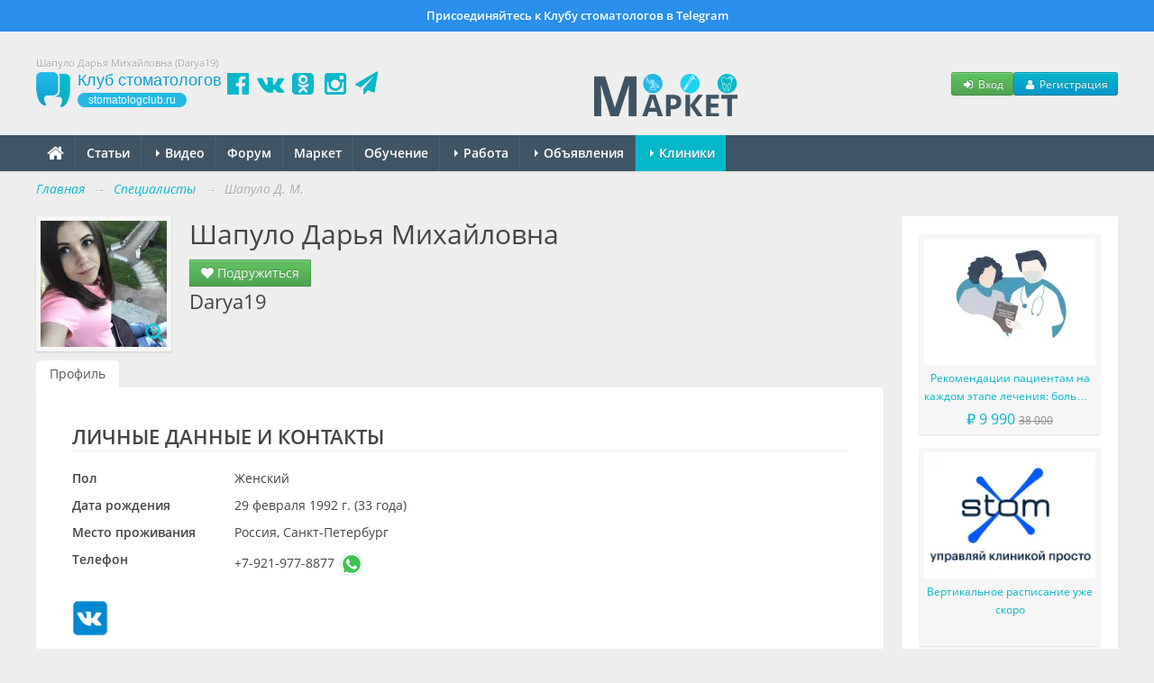

--- FILE ---
content_type: text/html; charset=UTF-8
request_url: https://stomatologclub.ru/darya19-25096/
body_size: 10046
content:

<!DOCTYPE html>
<html lang="ru" prefix="og:http://ogp.me/ns#" itemscope itemtype="http://schema.org/WebPage">
    <head>
        <meta name="viewport" content="width=device-width, initial-scale=1.0">
        <meta name="theme-color" content="#04b8ca">
        <meta name="apple-mobile-web-app-title" content="Клуб стоматологов">
        <link rel="apple-touch-icon" href="/icons/apple-touch-icon.png"/>
        <link rel="apple-touch-icon" sizes="57x57" href="/icons/apple-touch-icon-57x57.png"/>
        <link rel="apple-touch-icon" sizes="60x60" href="/icons/apple-touch-icon-60x60.png">
        <link rel="apple-touch-icon" sizes="72x72" href="/icons/apple-touch-icon-72x72.png"/>
        <link rel="apple-touch-icon" sizes="76x76" href="/icons/apple-touch-icon-76x76.png"/>
        <link rel="apple-touch-icon" sizes="114x114" href="/icons/apple-touch-icon-114x114.png"/>
        <link rel="apple-touch-icon" sizes="120x120" href="/icons/apple-touch-icon-120x120.png"/>
        <link rel="apple-touch-icon" sizes="144x144" href="/icons/apple-touch-icon-144x144.png"/>
        <link rel="apple-touch-icon" sizes="152x152" href="/icons/apple-touch-icon-152x152.png"/>
        <link rel="apple-touch-icon" sizes="180x180" href="/icons/apple-touch-icon-180x180.png"/>
        <link rel="icon" type="image/png" href="/icons/favicon-16x16.png" sizes="16x16">
        <link rel="icon" type="image/png" href="/icons/favicon-32x32.png" sizes="32x32">
        <link rel="icon" type="image/png" href="/icons/favicon-96x96.png" sizes="96x96">
        <link rel="icon" type="image/png" href="/icons/android-chrome-192x192.png" sizes="192x192">
        <link rel="manifest" href="/manifest.json">
        <title>Шапуло Дарья Михайловна (Darya19) - Специалисты - Профессиональный стоматологический портал (сайт) «Клуб стоматологов»</title>
<meta name="keywords" itemprop="keywords" content="шапуло дарья михайловна, darya19, пользователь, россия, санкт-петербург, , профиль">
<meta name="description" itemprop="description" content="Шапуло Дарья Михайловна (Darya19) на стоматологическом портале (сайте) «Клуб стоматологов».">
<meta name="robots" content="index,follow">
<meta charset="UTF-8">
<meta name="referrer" content="unsafe-url">
<meta property="og:type" content="article">
<meta property="og:title" content="Шапуло Дарья Михайловна (Darya19) - Специалисты - Профессиональный стоматологический портал (сайт) «Клуб стоматологов»">
<meta property="og:url" content="https://stomatologclub.ru/darya19-25096/">
<meta property="og:site_name" content="Профессиональный стоматологический портал (сайт) «Клуб стоматологов»">
<meta property="og:description" content="Шапуло Дарья Михайловна (Darya19) на стоматологическом портале (сайте) «Клуб стоматологов».">
<meta property="og:image" content="https://static.stomatologclub.ru/thumbs/0b/a8/04b0317f635732adf096fad2fa1b-120-120-2.webp">
<link rel="canonical" href="https://stomatologclub.ru/darya19-25096/">
<link rel="shortcut icon" href="/favicon.ico">
<link rel="stylesheet" type="text/css" href="https://stomatologclub.ru/assets/c703f06b/jquery.fancybox.min.css?v=1603678306">
<link rel="stylesheet" type="text/css" href="https://stomatologclub.ru/assets/ec777e2b/pnotify.custom.min.css?v=1464548793">
<link rel="stylesheet" type="text/css" href="https://stomatologclub.ru/assets/34a42259/css/main.min.purged.css?v=1765224288">
<link rel="stylesheet" type="text/css" href="https://stomatologclub.ru/assets/7b3fd2c9/addtohomescreen.css?v=1509314012">
<script type="text/javascript" src="https://smartcaptcha.yandexcloud.net/captcha.js?render=onload&amp;onload=onSmartCaptchaReady" defer></script><script type="text/javascript">
/*<![CDATA[*/

            window.onSmartCaptchaReady =  function () {
                if (window.smartCaptcha) {
                    const containers = document.querySelectorAll('.smart-captcha');
                    
                    containers.forEach(function (container){
                        const widgetId = window.smartCaptcha.render(container, {
                            sitekey: 'ysc1_XRNi9yLA3IY3ch1VRA1eoIy11Axe4Zaq0uQejB527de326da',
                            callback: function(token){
                                container.closest('form').querySelector('.js-captcha-value').value = token;
                            },
                        });
                    });
                }
            }
            
/*]]>*/
</script>


        <script>
    window.dataLayer = window.dataLayer || [];
</script>

<script>window.yaContextCb = window.yaContextCb || []</script>

    </head>
    <body>
        
                    <a href="https://t.me/stomatologclub" target="_blank" class="telegram-banner-wrapper show-desktop js-top-banner">
    <div class="telegram-banner">
        <div class="telegram-banner__body">
            <div class="telegram-banner__text">
                Присоединяйтесь к Клубу стоматологов в Telegram
            </div>
        </div>
    </div>
</a>
        
        <header>
            <div class="container-header">
                
                                    <h1 class="hidden-phone hidden-tablet" itemprop="headline">Шапуло Дарья Михайловна (Darya19)</h1>
                
                <div class="main-header">
                    <a class="main-header__logo" href="/">
                        <span class="main-header__logo-name">Клуб стоматологов</span>
                        <span class="main-header__logo-url">stomatologclub.ru</span>
                    </a>
                    <div class="main-header__social-buttons">
                        <div class="header-social-buttons">
                            <a class="header-social-buttons__item" href="https://www.facebook.com/stomatologclub.ru/" target="_blank"><i class="fa fa-fw fa-facebook-official"></i></a>
                            <a class="header-social-buttons__item" href="https://vk.ru/stomatologclubru" target="_blank"><i class="fa fa-fw fa-vk"></i></a>
                            <a class="header-social-buttons__item" href="https://ok.ru/stomatologclub" target="_blank"><i class="fa fa-fw fa-odnoklassniki-square"></i></a>
                            <a class="header-social-buttons__item" href="https://www.instagram.com/stomatologclub/" target="_blank"><i class="fa fa-fw fa-instagram"></i></a>
                            <a class="header-social-buttons__item" href="https://t.me/stomatologclub" target="_blank"><i class="fa fa-fw fa-paper-plane"></i></a>
                        </div>
                    </div>
                    <div class="main-header__banner">
                                                    <a target="_blank" class="main-header__banner--market" href="/market/"><img src="https://stomatologclub.ru/assets/34a42259/img/market/header-logo-desktop.png" alt=""></a>                                            </div>
                    <div class="main-header__user">
                            <div class="main-header__user-buttons">
        <button class="btn btn-success btn-small js-open-login-modal"><i class="fa fa-fw fa-sign-in"></i> Вход</button>
        <button class="btn btn-primary btn-small js-open-register-modal"><i class="fa fa-fw fa-user"></i> Регистрация</button>
    </div>
                    </div>
                </div>
            </div>
        </header>

        <nav id="main-menu">
            <div class="navbar">
                <div class="navbar-inner">
                    <div class="container-page position-relative">
                        <button type="button" class="btn btn-navbar collapsed" data-toggle="collapse" data-target=".nav-collapse">
                            <span class="icon-bar"></span>
                            <span class="icon-bar"></span>
                            <span class="icon-bar"></span>
                        </button>
                        <h4 class="navtext hidden-desktop js-phone-menu-label">Меню</h4>
                        <div class="nav-collapse collapse">
                            <div class="hidden-tablet hidden-phone">
                                <ul class="nav js-main-menu" itemscope itemtype="http://schema.org/SiteNavigationElement" id="yw6">
<li itemprop="name"><a itemprop="url" href="/"><i class="fa fa-home" style="font-size: 20px; line-height: 10px; top: 2px; position: relative;"></i></a></li>
<li itemprop="name"><a itemprop="url" href="/stati/">Статьи</a></li>
<li class="dropdown" itemprop="name"><a itemprop="url" href="/video/"><b class="caret"></b> Видео</a>
<ul class="dropdown-menu">
<li itemprop="name"><a itemprop="url" href="/blogs/">Блоги</a></li>
<li itemprop="name"><a itemprop="url" href="/galereya/">Галерея</a></li>
</ul>
</li>
<li itemprop="name"><a itemprop="url" href="/forum/">Форум</a></li>
<li itemprop="name"><a itemprop="url" href="/market/">Маркет</a></li>
<li itemprop="name"><a itemprop="url" href="/obuchenie/">Обучение</a></li>
<li class="dropdown" itemprop="name"><a itemprop="url" href="/rabota/"><b class="caret"></b> Работа</a>
<ul class="dropdown-menu">
<li itemprop="name"><a itemprop="url" href="/rabota/vakansii/">Вакансии</a></li>
<li itemprop="name"><a itemprop="url" href="/rabota/rezyume/">Резюме</a></li>
</ul>
</li>
<li class="dropdown" itemprop="name"><a itemprop="url" href="/obyavleniya/"><b class="caret"></b> Объявления</a>
<ul class="dropdown-menu">
<li itemprop="name"><a itemprop="url" href="/obyavleniya/tovary/">Товары</a></li>
<li itemprop="name"><a itemprop="url" href="/obyavleniya/nedvizhimost/">Недвижимость</a></li>
<li itemprop="name"><a itemprop="url" href="/obyavleniya/uslugi/">Услуги, сотрудничество</a></li>
</ul>
</li>
<li class="dropdown active" itemprop="name"><a itemprop="url" href="/clinics/1-moskva/"><b class="caret"></b> Клиники</a>
<ul class="dropdown-menu">
<li itemprop="name"><a itemprop="url" href="/zubotekhnicheskie_laboratorii/">Лаборатории</a></li>
<li itemprop="name" class="active"><a itemprop="url" href="/spec/">Специалисты</a></li>
</ul>
</li>
</ul>                            </div>
                            <div class="hidden-desktop">
                                <ul class="nav js-main-menu" itemscope itemtype="http://schema.org/SiteNavigationElement" id="yw7">
<li itemprop="name"><a itemprop="url" href="/stati/">Статьи</a></li>
<li itemprop="name"><a itemprop="url" href="/market/">Маркет</a></li>
<li itemprop="name"><a itemprop="url" href="/obuchenie/">Обучение</a></li>
<li itemprop="name"><a itemprop="url" href="/rabota/vakansii/">Вакансии</a></li>
<li itemprop="name"><a itemprop="url" href="/rabota/rezyume/">Резюме</a></li>
<li itemprop="name"><a itemprop="url" href="/obyavleniya/">Объявления</a></li>
<li itemprop="name"><a itemprop="url" href="/video/">Видео</a></li>
<li itemprop="name"><a itemprop="url" href="/forum/">Форум</a></li>
<li itemprop="name"><a itemprop="url" href="/clinics/1-moskva/">Клиники</a></li>
<li itemprop="name" class="active"><a itemprop="url" href="/spec/">Специалисты</a></li>
<li itemprop="name"><a itemprop="url" href="/galereya/">Галерея</a></li>
<li itemprop="name"><a itemprop="url" href="/blogs/">Блоги</a></li>
<li itemprop="name"><a itemprop="url" href="/zubotekhnicheskie_laboratorii/">Лаборатории</a></li>
</ul>                            </div>
                        </div>
                                                                                    <div class="stomx-menu-logo-wrapper">
                                    <a target="_blank" href="https://stomx.ru/?utm_source=stomx-mobile"><img src="https://stomatologclub.ru/assets/34a42259/img/stomx/logo-mobile.png" alt=""></a>                                </div>
                                                                        </div>
                </div>
            </div>
        </nav>

        <div class="container-page">

    <ul class="breadcrumb" itemscope itemtype="http://schema.org/BreadcrumbList">
<li><a href="/">Главная</a> <span class="divider">→</span></li>
<li itemprop="itemListElement" itemscope itemtype="http://schema.org/ListItem"><a href="/spec/" itemprop="item"><span itemprop="name">Специалисты</span></a> <span class="divider">→</span></li>
<li class="active" itemprop="itemListElement" itemscope itemtype="http://schema.org/ListItem"><span itemprop="name">Шапуло Д. М.</span></li></ul>
    <div class="row">
        <div class="span-page-content">
                        
<div id="user-detail-view-header" class="page-header">
    <div class="header">
        Шапуло Дарья Михайловна
        
<div class="actions">
            
                    <a class="btn btn-success" href="/ludi/druzya/add/?friend_id=25096"><i class="fa fa-heart"></i> Подружиться</a>            </div>

        <h2>
            Darya19        </h2>
    </div>

    <div class="avatar">
                    <a class="avatar-link" href="https://static.stomatologclub.ru/thumbs/0b/a8/04b0317f635732adf096fad2fa1b-800-800-2.webp"><img class="img-polaroid" src="https://static.stomatologclub.ru/thumbs/0b/a8/04b0317f635732adf096fad2fa1b-140-140-2.webp" alt=""><i class="fa fa-search-plus"></i></a>            </div>

        </div>
            
<nav class="rounded-tabs">
    <ul class="nav nav-tabs" id="yw5">
<li class="active"><a href="/darya19-25096/">Профиль</a></li>
</ul></nav>
            
<div id="user-detail-view">
    <div class="inner">
        
                    <h2>Личные данные и контакты</h2>
            <table class="detail-view" id="yw0"><tr class="odd"><th>Пол</th><td>Женский</td></tr>
<tr class="even"><th>Дата рождения</th><td>29 февраля 1992 г. (33 года)</td></tr>
<tr class="odd"><th>Место проживания</th><td>Россия, Санкт-Петербург</td></tr>
<tr class="even"><th>Телефон</th><td>+7-921-977-8877 <img src="https://stomatologclub.ru/assets/34a42259/img/contacts/icons8-WhatsApp.png" alt=""></td></tr>
</table>
            <div class="user-info-social-icons">
                                                    <span class="user-info-social-icons__item">
                        <a target="_blank" href="https://vk.com/daryashapa"><img src="https://stomatologclub.ru/assets/34a42259/img/contacts/icons8-VK.com.png" alt=""></a>                    </span>
                                                                            </div>
        
                                                
                                    <h2>Опыт работы</h2>
                    
<div class="doctor-reception">
    <button class="btn btn-warning js-doctor-request-modal" data-target="#modal-doctor-reception-doctor-request696b818d2c326">
        <i class="fa fa-fw fa-pencil"></i> Записаться на прием к врачу
    </button>
</div>

                    
                                                                <table class="detail-view">
                            <tr>
                                <th>Стаж работы</th>
                                <td>
                                    <strong>
                                        9 лет                                    </strong>
                                </td>
                            </tr>
                        </table>
                                                    <table class="detail-view" id="yw2"><tr class="odd"><th>Название компании</th><td><a target="_blank" href="https://stomatologclub.ru/clinics/54-sankt-peterburg/14498-vash-stomatolog/"><b>Ваш Стоматолог</b></a></td></tr>
<tr class="even"><th>Должность</th><td><a target="_blank" href="/spec/search/?Specialist%5Bpost_id%5D=8&amp;Specialist%5Bcountry_id%5D=">Врач-стоматолог детский</a></td></tr>
<tr class="odd"><th>Период работы</th><td>Январь 2017 — Настоящее время</td></tr>
</table>                    
                                                
                                    <h2>Образование</h2>
                                                    <table class="detail-view" id="yw3"><tr class="odd"><th>Учебное заведение</th><td><a target="_blank" href="/spec/search/?Specialist%5Binstitute_id%5D=29&amp;Specialist%5Binstitute_release_year%5D=2017&amp;Specialist%5Bcountry_id%5D=">(ПСПбГМУ) Санкт-Петербургский государственный медицинский университет им. И.П. Павлова</a></td></tr>
<tr class="even"><th>Специальность</th><td>Стоматолог</td></tr>
<tr class="odd"><th>Период обучения</th><td>2012 — 2017</td></tr>
</table>                            
                                <table class="detail-view" id="yw4"><tr class="odd"><th>Учебное заведение</th><td><a target="_blank" href="/spec/search/?Specialist%5Binstitute_id%5D=103&amp;Specialist%5Binstitute_release_year%5D=2012&amp;Specialist%5Bcountry_id%5D=">(МК № 3) Медицинский колледж № 3</a></td></tr>
<tr class="even"><th>Специальность</th><td>Зубной техник</td></tr>
<tr class="odd"><th>Период обучения</th><td>2009 — 2012</td></tr>
</table>                    
        
                    <h2>Сертификаты и свидетельства</h2>

            
                            <div class="certificate-row">
                                            <div class="certificate-item">
                            <a class="avatar-link" data-fancybox="cert" href="https://static.stomatologclub.ru/thumbs/ad/75/67ae0fd41bb2289f503eda8220db-800-3000-1.webp"><img class="img-polaroid" src="https://static.stomatologclub.ru/thumbs/ad/75/67ae0fd41bb2289f503eda8220db-200-1000-1.webp" alt=""></a>                        </div>
                                            <div class="certificate-item">
                            <a class="avatar-link" data-fancybox="cert" href="https://static.stomatologclub.ru/thumbs/54/64/7695e4caf45ac2088bf775f09dfe-800-3000-1.webp"><img class="img-polaroid" src="https://static.stomatologclub.ru/thumbs/54/64/7695e4caf45ac2088bf775f09dfe-200-1000-1.webp" alt=""></a>                        </div>
                                    </div>
                        </div>
    <!--noindex-->
<div id='social-share' class="social-share">
    <i class="fa fa-thumbs-up mr-10"></i>
    <div class="ya-share2" data-curtain data-services="vkontakte,odnoklassniki,telegram,whatsapp,viber"></div>
</div>
<!--/noindex-->
</div>

            <div class="hidden-desktop text-center">
                
<!--AdFox START-->
<!--stomatologclub-->
<!--Площадка: stomatologclub.ru / * / *-->
<!--Тип баннера: 300x250js(сквозной)-->
<!--Расположение: <верх страницы>-->
<div id="adfox_696b818d30cb0" class="adfox-banner"></div>

            </div>
        </div>

        <div class="span-page-sidebar">
            <div class="text-center hidden-phone hidden-tablet">
                

<!--noindex-->
<!--AdFox START-->
<!--stomatologclub-->
<!--Площадка: stomatologclub.ru / * / *-->
<!--Тип баннера: 240x400js(сквозной)-->
<!--Расположение: <верх страницы>-->
<div id="adfox_696b818d30ccc" class="adfox-banner"></div>
<!-- _________________________AdFox Asynchronous code END___________________________ -->
<!--/noindex-->

            </div>

            
<div class="goods-tizer-block-widget goods-tizer-block-widget_sidebar">
    <div class="goods-tizer-block-widget__items">
                    <div class="goods-tizer-block-widget__item">
                                    
<div class="tizer-block-item">
    <a href="https://stomatologclub.ru/market/tovary/517-knigi-i-videozapisi-po-stomatologii/531-knigi-po-marketingu-prodazham-i-menedzhmentu-v-stomatologii/tovar-22941-rekomendacii-pacientam-na-kazhdom-etape-lecheniya-bolshe-chem-prosto-sovety/?utm_source=tizer" target="_blank">
        <div class="tizer-block-item__image">
            <img src="https://static.stomatologclub.ru/thumbs/9a/50/d2774b0ed3c3059a58ca7c145130-200-140-1.webp" alt="">        </div>
    </a>
    <a class="tizer-block-item__name" target="_blank" href="https://stomatologclub.ru/market/tovary/517-knigi-i-videozapisi-po-stomatologii/531-knigi-po-marketingu-prodazham-i-menedzhmentu-v-stomatologii/tovar-22941-rekomendacii-pacientam-na-kazhdom-etape-lecheniya-bolshe-chem-prosto-sovety/?utm_source=tizer">Рекомендации пациентам на каждом этапе лечения: больше, чем просто советы</a>    <div class="tizer-block-item__price">
        
                    <span class="price">
                ₽
                9&nbsp;990            </span>
                            <span class="price-old">
                    38&nbsp;000                </span>
                        </div>
</div>
                            </div>
                    <div class="goods-tizer-block-widget__item">
                                    
<div class="tizer-block-item">
    <a href="https://stomatologclub.ru/blogs/stomx-5/vertikalnoe-raspisanie-uje-skoro-99/?utm_source=tizer" target="_blank">
        <div class="tizer-block-item__image">
            <img loading="lazy" src="https://static.stomatologclub.ru/thumbs/8f/14/8f14bebfa9d3affec2bf1a6497dba358-200-140-2.webp">        </div>
    </a>
    <a class="tizer-block-item__name" target="_blank" href="https://stomatologclub.ru/blogs/stomx-5/vertikalnoe-raspisanie-uje-skoro-99/?utm_source=tizer">Вертикальное расписание уже скоро</a>    <div class="tizer-block-item__price">
        &nbsp;
    </div>
</div>
                            </div>
            </div>
</div>
        </div>
    </div>
</div>

        <footer itemscope itemtype="http://schema.org/WPFooter">
            <div class="container-page">
                <div class="row">
                    <div class="span-page-content hidden-tablet hidden-phone">
                        <div class="row">
                            <div class="span12">
                                                                <p style="color: #aaa;">
                                    Все материалы, представленные на сайте, носят исключительно справочный и ознакомительный характер. Посоветуйтесь с врачом.
                                </p>
                            </div>
                        </div>
                        <div class="row">
                            <div class="span3">
                                                                    <h3>Сайт</h3>

                                    <ul id="yw8">
<li><a href="/user/login/">Вход</a></li>
<li><a href="/user/register/">Регистрация</a></li>
</ul>                                                            </div>

                            <div class="span4">
                                <h3>Разделы</h3>

                                <div class="row">
                                    <div class="span2">
                                        <ul id="yw9">
<li><a href="/stati/">Статьи</a></li>
<li><a href="/forum/">Форум</a></li>
<li><a href="/rabota/">Работа</a></li>
<li><a href="/galereya/">Галерея</a></li>
<li><a href="/market/">Маркет</a></li>
</ul>                                    </div>

                                    <div class="span2">
                                        <ul id="yw10">
<li><a href="/obyavleniya/">Объявления</a></li>
<li><a href="/obuchenie/">Обучение</a></li>
<li><a href="/clinics/1-moskva/">Клиники</a></li>
<li><a href="/spec/">Специалисты</a></li>
<li><a href="/zubotekhnicheskie_laboratorii/">Лаборатории</a></li>
</ul>                                    </div>
                                </div>
                            </div>

                            <div class="span2">
                                <h3>Инфо</h3>

                                <ul id="yw11">
<li><a href="/page/o-proekte-1/">О проекте</a></li>
<li><a href="/page/kontakty-2/">Контакты</a></li>
</ul>                            </div>

                            <div class="span3">
                                <h3>Реклама</h3>

                                <ul id="yw12">
<li><a href="/page/reklama-stomatologii-i-stomatologicheskih-uslug-5/">Реклама стоматологии</a></li>
<li><a href="/page/predlozhenie-dlya-proizvoditelej-4/">Реклама для производителей</a></li>
<li><a href="/page/predlozhenie-dlya-uchebnyh-centrov-6/">Реклама для учебных центров</a></li>
</ul>                            </div>
                        </div>
                    </div>

                    <div class="span-page-content visible-tablet visible-phone text-center">
                                                    <p style="color: #aaa;">
                                Все материалы, представленные на сайте, носят исключительно справочный и ознакомительный характер. Посоветуйтесь с врачом.
                            </p>
                                            </div>

                    <div class="span-page-sidebar">
                        <div class="copyright">
                            &copy; <span itemprop="copyrightYear">2010</span> — 2026<br class="hidden-tablet hidden-phone">
                            «<span itemprop="copyrightHolder">Клуб стоматологов</span>»
                            <br class="hidden-tablet hidden-phone">
                            16+
                            <div>
                                <ul class="list-unstyled">
                                    <li>
                                        <a target="_blank" class="text-white" href="/page/polzovatelskoe-soglashenie-24/">Пользовательское соглашение</a>                                    </li>
                                    <li>
                                        <a target="_blank" class="text-white" href="/page/politika-konfidencialnosti-23/">Политика конфиденциальности</a>                                    </li>
                                                                        <li>
                                        <a href="https://stomx.ru/" class="text-white" style="font-style: normal;" target="_blank">Программа для стоматологии</a>
                                    </li>
                                </ul>
                            </div>
                        </div>
                    </div>

                                    </div>
            </div>
        </footer>

        
<div class="modal hide fade" tabindex="-1" role="dialog" aria-hidden="true" id="js-login-modal">
    <div class="modal-header">
        <button type="button" class="close" data-dismiss="modal" aria-hidden="true">×</button>
        <h3>Вход</h3>
    </div>
    <div id="login-app">
        <div class="modal-body">
            <div class="form-horizontal">
                <div class="alert alert-danger" v-show="errorSummary" v-html="errorSummary"></div>

                <div class="control-group">
                    <label class="control-label" for="User_name">Логин или E-mail</label>
                    <div class="controls">
                        <input class="input-large" v-model="login" id="User_name" type="text">
                    </div>
                </div>

                <div class="control-group control-group-password">
                    <label class="control-label" for="User_password_raw">Пароль:</label>
                    <div class="controls">
                        <input class="input-large" v-model="password" id="User_password_raw" type="password">
                        <span class="help-block">
                            <a href="/user/forgotPassword/">Забыли пароль?</a>                            |
                            <a href="/user/register/">Регистрация</a>                        </span>
                    </div>
                </div>

                <div>
                    <div class="controls">
                        <label class="checkbox">
                            <input type="checkbox" v-model="remember" id="remember"> Запомнить меня
                        </label>
                    </div>
                </div>
            </div>
        </div>
        <div class="modal-footer text-center">
            <button type="button" class="btn btn-primary" @click="submit()">Войти</button>
            <button type="button" class="btn btn-link" data-dismiss="modal">Отмена</button>
        </div>
    </div>
    <div class="modal-body js-social-login-block">
        <div class="text-bold mb-10">
            Или войдите с помощью других сервисов:
        </div>
        <div class="oauth-buttons">
            <a class="oauth-buttons__button" rel="nofollow" href="/login/oauth/vk/"><img src="https://stomatologclub.ru/assets/34a42259/img/oauth/icon-vk.svg" alt=""></a>            <a class="oauth-buttons__button" rel="nofollow" href="/login/oauth/mail/"><img src="https://stomatologclub.ru/assets/34a42259/img/oauth/icon-mail-ru.svg" alt=""></a>            <a class="oauth-buttons__button" rel="nofollow" href="/login/oauth/ok/"><img src="https://stomatologclub.ru/assets/34a42259/img/oauth/icon-ok-ru.svg" alt=""></a>            <a class="oauth-buttons__button oauth-buttons__button--yandex" rel="nofollow" href="/login/oauth/yandex/"><img src="https://stomatologclub.ru/assets/34a42259/img/oauth/icon-yandex.svg" alt=""></a>        </div>
    </div>
</div>

<div class="modal hide fade" tabindex="-1" role="dialog" aria-hidden="true" id="register-app-modal">
    <div class="modal-header">
        <button type="button" class="close" data-dismiss="modal" aria-hidden="true">×</button>
        <h3>Регистрация</h3>
    </div>

    <div class="modal-body">
        <form class="p-0 m-0" action="/user/register/" method="get">        <div class="form-horizontal">
            <div class="controls js-social-login-block">
                <div class="text-bold mb-10">
                    С помощью сервиса:
                </div>
                <div class="oauth-buttons">
                    <a class="oauth-buttons__button" rel="nofollow" href="/registration/oauth/vk/"><img src="https://stomatologclub.ru/assets/34a42259/img/oauth/icon-vk.svg" alt=""></a>                    <a class="oauth-buttons__button" rel="nofollow" href="/registration/oauth/mail/"><img src="https://stomatologclub.ru/assets/34a42259/img/oauth/icon-mail-ru.svg" alt=""></a>                    <a class="oauth-buttons__button" rel="nofollow" href="/registration/oauth/ok/"><img src="https://stomatologclub.ru/assets/34a42259/img/oauth/icon-ok-ru.svg" alt=""></a>                    <a class="oauth-buttons__button oauth-buttons__button--yandex" rel="nofollow" href="/registration/oauth/yandex/"><img src="https://stomatologclub.ru/assets/34a42259/img/oauth/icon-yandex.svg" alt=""></a>                </div>

                <div class="text-bold mb-15 mt-10">
                    или
                </div>
            </div>

            <div class="control-group mb-0">
                <label class="control-label" for="User_name"> E-mail</label>
                <div class="controls">
                    <input class="input-large" name="email" id="User_name" type="text">
                </div>
            </div>
        </div>
        </form>    </div>
    <div class="modal-footer text-center">
        <button type="submit" class="btn btn-primary js-submit-register-form">Зарегистрироваться</button>
    </div>
</div>


        <div class="modal hide fade" id="user-message-error">
            <div class="modal-header">
                <button type="button" class="close" data-dismiss="modal" aria-hidden="true">&times;</button>
                <h3>Ошибка</h3>
            </div>
            <div class="modal-body">
                <p>
                    Вы не можете написать личное сообщение данному человеку, так как не состоите в <a target="_blank" href="/spec/">Клубе стоматологов</a>.
                </p>
            </div>
            <div class="modal-footer">
                <a href="javascript:void(0);" class="btn" data-dismiss="modal">Закрыть</a>
            </div>
        </div>

                
<div class="hidden">
    <div  itemscope itemtype="http://schema.org/Organization">
        <div itemscope itemprop="logo" itemtype="http://schema.org/ImageObject">
            <a itemprop="url contentUrl" href="https://stomatologclub.ru/assets/34a42259/img/big-logo.png"></a>
            <meta itemprop="width" content="592">
            <meta itemprop="height" content="480">
        </div>

        <meta itemprop="name" content="Клуб стоматологов"/>
        <meta itemprop="telephone" content="+7 000 00 00">
        <meta itemprop="address" content="Россия">

        <a itemprop="url" href="https://stomatologclub.ru"></a>

        <a href="https://www.facebook.com/stomatologclub.ru/" target="_blank" itemprop="sameAs"></a>
        <a href="https://vk.ru/stomatologclubru" target="_blank" itemprop="sameAs"></a>
        <a href="https://ok.ru/stomatologclub" target="_blank" itemprop="sameAs"></a>
    </div>
</div>
    <script type="text/javascript" src="https://stomatologclub.ru/assets/9a190c28/jquery.min.js?v=1753688931"></script>
<script type="text/javascript" src="https://stomatologclub.ru/assets/9a190c28/jquery.yiiactiveform.js?v=1753688931"></script>
<script type="text/javascript" src="https://stomatologclub.ru/assets/9a190c28/jquery.maskedinput.min.js?v=1753688931"></script>
<script type="text/javascript" src="https://stomatologclub.ru/assets/c703f06b/jquery.fancybox.min.js?v=1603678306"></script>
<script type="text/javascript" src="https://stomatologclub.ru/assets/ec777e2b/pnotify.custom.min.js?v=1464548793"></script>
<script type="text/javascript" src="https://stomatologclub.ru/assets/5093bb51/lodash.min.js?v=1494843681"></script>
<script type="text/javascript" src="https://stomatologclub.ru/assets/c86724da/vue.min.js?v=1537130246"></script>
<script type="text/javascript" src="https://stomatologclub.ru/assets/34a42259/js/bootstrap/bootstrap.min.js?v=1386846286"></script>
<script type="text/javascript" src="https://stomatologclub.ru/assets/34a42259/js/common.js?v=1558807175"></script>
<script type="text/javascript" src="https://stomatologclub.ru/assets/34a42259/js/functions.js?v=1633009247"></script>
<script type="text/javascript" src="https://stomatologclub.ru/assets/5093bb51/lscache.min.js?v=1480042551"></script>
<script type="text/javascript" src="https://stomatologclub.ru/assets/7b3fd2c9/addtohomescreen.min.js?v=1509314012"></script>
<script type="text/javascript" src="https://yastatic.net/share2/share.js"></script>
<script type="text/javascript">
/*<![CDATA[*/
(function () {
        var ua = navigator.userAgent;

        if (/Android|webOS|iPhone|iPad|iPod|BlackBerry|IEMobile|Opera Mini|Mobile|mobile|CriOS/i.test(ua)) {
            if (/Chrome/i.test(ua)) {
                if ('serviceWorker' in navigator) {
                    navigator.serviceWorker.register('/service-worker.js').then(function (registration) {
                        // Registration was successful
                    }, function (err) {
                        // registration failed :(
                    });

                    window.addEventListener('beforeinstallprompt', function (e) {
                        e.userChoice.then(function (choiceResult) {
                            if (choiceResult.outcome == 'dismissed') {
                                console.log('User cancelled home screen install');
                            } else {
                                console.log('User added to home screen');
                            }
                        });
                    });
                }
            } else {
                addToHomescreen({
                    skipFirstVisit: true,
                    maxDisplayCount: 2,
                });
            }
        }
    })();
jQuery(function($) {
jQuery('#yw1').yiiactiveform({'validateOnSubmit':true,'attributes':[{'id':'RequestDoctorForm_name','inputID':'RequestDoctorForm_name','errorID':'RequestDoctorForm_name_em_','model':'frontend\x5Cmodules\x5Cclinic\x5Cforms\x5CRequestDoctorForm','name':'name','enableAjaxValidation':false,'clientValidation':function(value, messages, attribute) {

if(jQuery.trim(value)!='' && !value.match(/^[A-Za-zА-Яа-яЁё .-]+$/)) {
	messages.push("\u0418\u0441\u043f\u043e\u043b\u044c\u0437\u043e\u0432\u0430\u043d\u044b \u043d\u0435\u0434\u043e\u043f\u0443\u0441\u0442\u0438\u043c\u044b\u0435 \u0441\u0438\u043c\u0432\u043e\u043b\u044b");
}

}},{'id':'RequestDoctorForm_phone','inputID':'RequestDoctorForm_phone','errorID':'RequestDoctorForm_phone_em_','model':'frontend\x5Cmodules\x5Cclinic\x5Cforms\x5CRequestDoctorForm','name':'phone','enableAjaxValidation':false,'clientValidation':function(value, messages, attribute) {

if(jQuery.trim(value)=='') {
	messages.push("\u0423\u043a\u0430\u0436\u0438\u0442\u0435 \u0442\u0435\u043b\u0435\u0444\u043e\u043d \u0434\u043b\u044f \u0441\u0432\u044f\u0437\u0438");
}

}},{'id':'RequestDoctorForm_visiting_time','inputID':'RequestDoctorForm_visiting_time','errorID':'RequestDoctorForm_visiting_time_em_','model':'frontend\x5Cmodules\x5Cclinic\x5Cforms\x5CRequestDoctorForm','name':'visiting_time','enableAjaxValidation':false},{'id':'RequestDoctorForm_captcha_value','inputID':'RequestDoctorForm_captcha_value','errorID':'RequestDoctorForm_captcha_value_em_','model':'frontend\x5Cmodules\x5Cclinic\x5Cforms\x5CRequestDoctorForm','name':'captcha_value','enableAjaxValidation':false,'clientValidation':function(value, messages, attribute) {

if(jQuery.trim(value)=='') {
	messages.push("\u041f\u043e\u0434\u0442\u0432\u0435\u0440\u0434\u0438\u0442\u0435, \u0447\u0442\u043e \u0432\u044b \u043d\u0435 \u0440\u043e\u0431\u043e\u0442.");
}

}}]});
(function () {
        $(document.body).on('click', '.js-modal-form-submit', function () {
            var $form = $(this).closest('.modal').find('form'),
                $button = $(this);

            if ($button.attr('disabled')) {
                return;
            }
            $button.attr('disabled', true);
            setTimeout(
                function () {
                    $button.attr('disabled', false);
                },
                3000
            );

            $form.submit();
        });

        $(document.body).on('click', '.js-doctor-request-modal', function () {
            var $modal = $($(this).data('target'));

            $modal.on('show.bs.modal', function () {
                var $phone = $modal.find('.js-phone-input');
                $phone.mask("+7 (999) 999-99-99", {'placeholder': '_'});
            });

            $modal.modal('show');
        });
    })();
(function () {
            $('.avatar-link').fancybox();
        })();
(function () {
        if (!isRendered(document.getElementById('adfox_696b818d30cb0'))) {
            return;
        }

        window.yaContextCb.push(() => {
            window.Ya.adfoxCode.create({
                ownerId: 205415,
                containerId: 'adfox_696b818d30cb0',
                params: {
                    pp: 'g',
                    ps: 'bgir',
                    p2: 'fmlu'
                }
            });
        });
    })();
(function () {
        if (!isRendered(document.getElementById('adfox_696b818d30ccc'))) {
            return;
        }

        window.yaContextCb.push(() => {
            Ya.adfoxCode.create({
                ownerId: 205415,
                containerId: 'adfox_696b818d30ccc',
                params: {
                    pp: 'g',
                    ps: 'bgir',
                    p2: 'fjnj'
                }
            })
        });
    })();
(function () {
        var vm = new Vue({
            el: '#login-app',
            data: {
                login: null,
                password: null,
                remember: 1,
                errors: [],
            },
            computed: {
                errorSummary: function () {
                    var items = [];

                    _.forEach(this.errors, function (el) {
                        _.forEach(el, function (x) {
                            items.push(x);
                        })
                    });

                    if (!items.length) {
                        return '';
                    }

                    return '<ul class="mb-0">' +
                        _.join(
                            _.map(
                                items,
                                function (x) {
                                    return '<li>' + x + '</li>';
                                }),
                            ''
                        ) +
                        '</ul>';
                },
            },
            methods: {
                submit: function () {
                    var self = this;

                    $.ajax({
                        url: '/user/login/ajax/',
                        type: 'post',
                        data: {
                            login: this.login,
                            password: this.password,
                            remember: this.remember,
                        },
                        success: function () {
                            window.location.reload();
                        },
                        error: function (response) {
                            self.errors = response.responseJSON.errors;
                        },
                    });
                },
            },
        });

        $('.js-open-login-modal').on('click', function (event) {
            event.preventDefault();

            $('#js-login-modal').modal('show');
        });

        $('.js-open-register-modal').on('click', function (event) {
            $('#register-app-modal').modal('show');
        });

        $('.js-submit-register-form').on('click', function () {
            $(this).closest('.modal').find('form').submit();
        });
    })();
(function () {
        var label = $('.js-main-menu li[class="active"] a').html() || 'Меню';

        $('.js-phone-menu-label').html(label === 'Главная' ? 'Меню' : label);
    })();
(function () {
        var iOS = /iPad|iPhone|iPod/.test(navigator.userAgent) && !window.MSStream;

        if (iOS) {
            $('.js-market-app-button[data-os="ios"]').removeClass('hidden');
        } else {
            $('.js-market-app-button[data-os="android"]').removeClass('hidden');
        }
    })();
});
/*]]>*/
</script>
<div class="modal hide fade" id="modal-doctor-reception-doctor-request696b818d2c326">
    <div class="modal-header">
        <button type="button" class="close" data-dismiss="modal" aria-hidden="true">&times;</button>
        <h3 style="text-transform: uppercase;">
            Записаться на прием к врачу
        </h3>
    </div>
    <div class="modal-body">
        <form class="form-horizontal" style="padding: 0;" id="yw1" action="/clinic/request/create/" method="post">        <input name="RequestDoctorForm[type]" id="RequestDoctorForm_type" type="hidden" value="2">        <input name="RequestDoctorForm[doctor_id]" id="RequestDoctorForm_doctor_id" type="hidden">        <input name="RequestDoctorForm[user_id]" id="RequestDoctorForm_user_id" type="hidden" value="25096">
                    <input name="RequestDoctorForm[clinic_id]" id="RequestDoctorForm_clinic_id" type="hidden" value="14498">        
        <div class="control-group">
            <label class="control-label" for="RequestDoctorForm_name">Как вас зовут?</label>
            <div class="controls">
                <input class="input-xlarge" name="RequestDoctorForm[name]" id="RequestDoctorForm_name" type="text">                <span class="help-block" id="RequestDoctorForm_name_em_" style="display:none"></span>            </div>
        </div>

        <div class="control-group">
            <label class="control-label required" for="RequestDoctorForm_phone">Ваш телефон <span class="required">*</span></label>
            <div class="controls">
                <input class="input-xlarge js-phone-input" name="RequestDoctorForm[phone]" id="RequestDoctorForm_phone" type="text">                <span class="help-block" id="RequestDoctorForm_phone_em_" style="display:none"></span>            </div>
        </div>

        <div class="control-group">
            <label class="control-label" for="RequestDoctorForm_visiting_time">Желаемое время</label>
            <div class="controls">
                <input class="input-xlarge" name="RequestDoctorForm[visiting_time]" id="RequestDoctorForm_visiting_time" type="text">                <span class="help-block" id="RequestDoctorForm_visiting_time_em_" style="display:none"></span>            </div>
        </div>

                    <div class="control-group">
                <p class="controls">
                    <input id="RequestDoctorForm_captcha_value" class="js-captcha-value" type="hidden" name="RequestDoctorForm[captcha_value]"><span class="smart-captcha d-inline-block" style="height: 102px;"></span>                    <span class="help-block" id="RequestDoctorForm_captcha_value_em_" style="display:none"></span>                </p>
            </div>
        
        </form>    </div>
    <div class="modal-footer">
        <a href="javascript:void(0);" class="btn btn-primary js-modal-form-submit">Отправить</a>
    </div>
</div>
</body>
</html>





